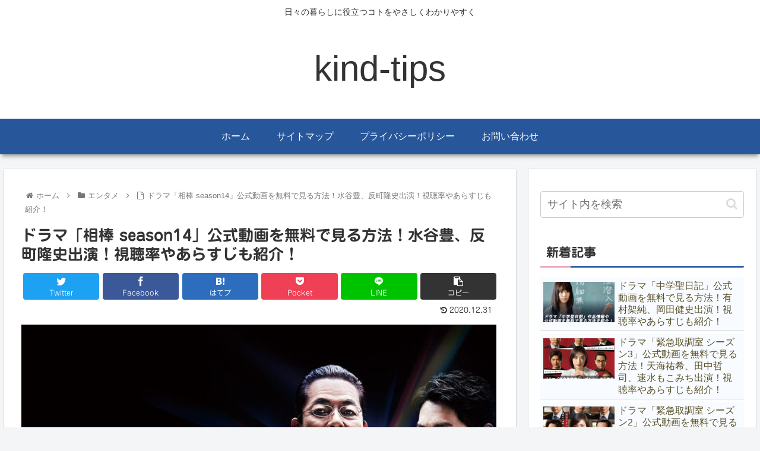

--- FILE ---
content_type: text/html; charset=utf-8
request_url: https://www.google.com/recaptcha/api2/aframe
body_size: 265
content:
<!DOCTYPE HTML><html><head><meta http-equiv="content-type" content="text/html; charset=UTF-8"></head><body><script nonce="JFQzV7laHgEvt6sScsgTEg">/** Anti-fraud and anti-abuse applications only. See google.com/recaptcha */ try{var clients={'sodar':'https://pagead2.googlesyndication.com/pagead/sodar?'};window.addEventListener("message",function(a){try{if(a.source===window.parent){var b=JSON.parse(a.data);var c=clients[b['id']];if(c){var d=document.createElement('img');d.src=c+b['params']+'&rc='+(localStorage.getItem("rc::a")?sessionStorage.getItem("rc::b"):"");window.document.body.appendChild(d);sessionStorage.setItem("rc::e",parseInt(sessionStorage.getItem("rc::e")||0)+1);localStorage.setItem("rc::h",'1768994998647');}}}catch(b){}});window.parent.postMessage("_grecaptcha_ready", "*");}catch(b){}</script></body></html>

--- FILE ---
content_type: text/plain
request_url: https://www.google-analytics.com/j/collect?v=1&_v=j102&a=554323393&t=pageview&_s=1&dl=https%3A%2F%2Fkind-tips.com%2Fdorama-aibou14%2F&ul=en-us%40posix&dt=%E3%83%89%E3%83%A9%E3%83%9E%E3%80%8C%E7%9B%B8%E6%A3%92%20season14%E3%80%8D%E5%85%AC%E5%BC%8F%E5%8B%95%E7%94%BB%E3%82%92%E7%84%A1%E6%96%99%E3%81%A7%E8%A6%8B%E3%82%8B%E6%96%B9%E6%B3%95%EF%BC%81%E6%B0%B4%E8%B0%B7%E8%B1%8A%E3%80%81%E5%8F%8D%E7%94%BA%E9%9A%86%E5%8F%B2%E5%87%BA%E6%BC%94%EF%BC%81%E8%A6%96%E8%81%B4%E7%8E%87%E3%82%84%E3%81%82%E3%82%89%E3%81%99%E3%81%98%E3%82%82%E7%B4%B9%E4%BB%8B%EF%BC%81%20%7C%20kind-tips&sr=1280x720&vp=1280x720&_u=IEBAAEABAAAAACAAI~&jid=165429650&gjid=856117303&cid=791754166.1768994996&tid=UA-177613548-1&_gid=1850117540.1768994996&_r=1&_slc=1&z=1394957061
body_size: -450
content:
2,cG-XMF8C3QGLR